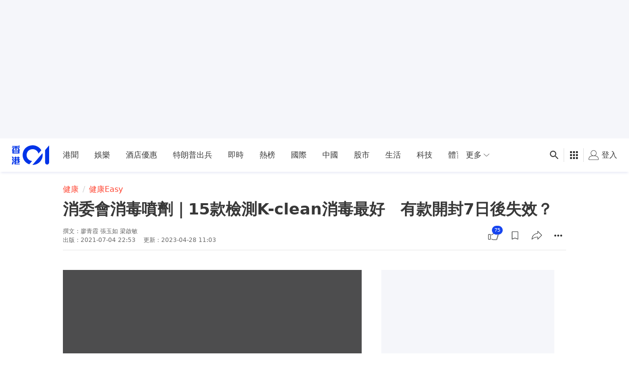

--- FILE ---
content_type: text/html
request_url: https://cdn.hk01.com/static/d09c2d54b85bc8b8ed65eaf69d607daa/374319349990099fb1d2e0a5a915ca4be64e1f50/index.html?type=4&key=574292&platform=web
body_size: 204
content:
<!doctype html><html lang="en"><head><meta charset="utf-8"><meta name="viewport" content="width=device-width,initial-scale=1,shrink-to-fit=no"><meta name="theme-color" content="#000000"><link rel="manifest" href="./manifest.json"><link rel="shortcut icon" href="./favicon.ico"><title>HK01 Service Connect Widget</title><link href="./static/css/main.a936552e.css" rel="stylesheet"></head><body><noscript>You need to enable JavaScript to run this app.</noscript><div id="root"></div><script src="//cdnjs.cloudflare.com/ajax/libs/iframe-resizer/3.5.16/iframeResizer.contentWindow.min.js"></script><script type="text/javascript" src="./static/js/main.12a56e58.js"></script></body></html>

--- FILE ---
content_type: text/html; charset=utf-8
request_url: https://www.google.com/recaptcha/api2/aframe
body_size: 186
content:
<!DOCTYPE HTML><html><head><meta http-equiv="content-type" content="text/html; charset=UTF-8"></head><body><script nonce="2V5fw5NkfZMFmw8ET4jIkQ">/** Anti-fraud and anti-abuse applications only. See google.com/recaptcha */ try{var clients={'sodar':'https://pagead2.googlesyndication.com/pagead/sodar?'};window.addEventListener("message",function(a){try{if(a.source===window.parent){var b=JSON.parse(a.data);var c=clients[b['id']];if(c){var d=document.createElement('img');d.src=c+b['params']+'&rc='+(localStorage.getItem("rc::a")?sessionStorage.getItem("rc::b"):"");window.document.body.appendChild(d);sessionStorage.setItem("rc::e",parseInt(sessionStorage.getItem("rc::e")||0)+1);localStorage.setItem("rc::h",'1768635771039');}}}catch(b){}});window.parent.postMessage("_grecaptcha_ready", "*");}catch(b){}</script></body></html>

--- FILE ---
content_type: text/javascript; charset=utf-8
request_url: https://app.link/_r?sdk=web2.86.5&branch_key=key_live_poEGVC3LB6uIm5ULkG5jncmktBc9WVaN&callback=branch_callback__0
body_size: 70
content:
/**/ typeof branch_callback__0 === 'function' && branch_callback__0("1540976946680815351");

--- FILE ---
content_type: application/javascript; charset=utf-8
request_url: https://fundingchoicesmessages.google.com/f/AGSKWxXqCXclWxq45kPixd4h1q2jrsImliMc324WchHN-RH0YlO2XomzDHfoe1v4HN_PFbt0icG9Sp5iCRo5T_eDje4Yx6vFAWBoYV6ZLeVlKCkobVna_c3KP-pEYlraBgi6mGIbYUwBHfUHJamhYNds8_XbRAXd9WlZxCAdGCs1ReQWUxqUfRVxnDK_bkzO/_/ad-vertical-/loadadwiz./ads/rectangle_/toggleAds./miva_ads.
body_size: -1290
content:
window['24583569-aa47-4271-a9c0-847fc3b9838c'] = true;

--- FILE ---
content_type: text/javascript
request_url: https://www.hk01.com/_next/static/chunks/2486.dc4925d1fd5a466a.js
body_size: 759
content:
(self.webpackChunk_N_E=self.webpackChunk_N_E||[]).push([[2486],{11152:function(n){n.exports=function(n){var e=Object.prototype.toString.call(n);return"[object Function]"===e||"[object AsyncFunction]"===e||"[object GeneratorFunction]"===e||"[object AsyncGeneratorFunction]"===e}},78891:function(n,e,t){"use strict";t.r(e),t.d(e,{genericEventTracker:function(){return l},pageViewTracker:function(){return u}});var c=t(4730),r=t(84564),o=t.n(r),i=t(68226);let a=["GA","Piwik"],u=(n,e,t)=>{let{GA:c=!0,Piwik:r=!0}=e??{},{search:a}=window.location,u=document.querySelector("link[rel=canonical]"),l=t?.canonicalUrl??(u?u.href:"");n.pageView({GA:c,Piwik:r},(0,i.qx)(t),l+a,o()(l).pathname+a)},l=(n,e)=>{let t=e??{},{GA:r=!0,Piwik:o=!0}=t,{category:u,action:l,label:p,nonInteraction:f=!1}=(0,c.Z)(t,a);n.fire({GA:r,Piwik:o},{category:u,action:l,label:(0,i.p4)(p),nonInteraction:f})}}}]);
//# sourceMappingURL=2486.dc4925d1fd5a466a.js.map